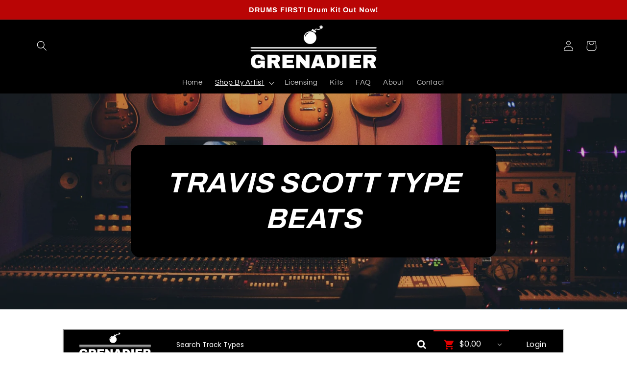

--- FILE ---
content_type: text/css
request_url: https://s3.amazonaws.com/beatstarsdata/players/2.0/user-styles/138512.css?_1769696086
body_size: 12128
content:
html,body{font-family:"Poppins", 'Helvetica', sans-serif}.main-menu .md-button{font-family:"Poppins", 'Helvetica', sans-serif}.logo-text,.logo-text:link,.logo-text:visited,.logo-text:active,.logo-text:hover{color:#fff}app-header .md-toolbar-tools,#cart-menu .notification,#cart-menu,#login-btn,#logout-btn{background-color:#000 !important;color:#fff !important}#player .player-controls .playlist-lyricpad,#player .player-controls .playlist-opener,#player .player-controls .playlist-opener:link,#player .player-controls .playlist-opener:visited,#player .player-controls .playlist-share,#player .player-controls .playlist-share:link,#player .player-controls .playlist-share:visited,#player .player-controls .track-info{color:#fff !important}#cart-menu:before{background-color:#f53231 !important}i.cart-icon,.cart-notification-price{color:#f53231 !important}.main-menu .md-default.menu-btn,.main-menu .md-default.menu-btn:link,.main-menu .md-default.menu-btn:visited,.main-menu .md-default.menu-btn:active,.main-menu .md-default.menu-btn:hover,.md-button.menu-btn .text-page,.mob-menu.nav-toggle .material-icons{color:#fff !important}.main-menu .md-default.menu-btn.active,.main-menu .md-default.menu-btn.active:link,.main-menu .md-default.menu-btn.active:visited,.main-menu .md-default.menu-btn.active:active,.main-menu .md-default.menu-btn.active:hover,md-menu-item .submenu.active,md-menu-item .submenu.active:link,md-menu-item .submenu.active:visited,md-menu-item .submenu.active:active,md-menu-item .submenu.active:hover{color:#f53231 !important}.mob-menu-btn.active,.mob-menu-btn.active:link,.mob-menu-btn.active:visited,.mob-menu-btn.active:hover,.mob-menu-btn.active:active{background-color:#000 !important;color:#f53231}.search-top-bar input,.search-mobile-input{background-color:#000 !important;color:#fff !important}.search-mobile-input input[type=search]{color:#fff !important}i.top-bar-search-icon{color:#fff !important}.search-top-bar input::-webkit-input-placeholder{color:#fff !important}.search-top-bar input::-moz-placeholder{color:#fff !important}.search-top-bar input::-ms-input-placeholder{color:#fff !important}.search-mobile-input input::-webkit-input-placeholder{color:#fff !important}.search-mobile-input input::-moz-placeholder{color:#fff !important}.search-mobile-input input::-ms-input-placeholder{color:#fff !important}i.top-bar-search-icon{color:#fff !important}a.btn-primary,a.btn-primary:link,a.btn-primary:visited,button.btn-primary,button.btn-primary:link,button.btn-primary:visited{background-color:#000 !important;color:#fff !important}a.btn-primary,a.btn-primary:link,a.btn-primary:visited,button.btn-primary,button.btn-primary:link,button.btn-primary:visited{background-color:#df0000 !important;color:#fff !important;border:2px solid #df0000 !important}.playlist .md-button.buy-btn span{color:#fff !important}a.btn-primary:hover,button.btn-primary:hover{background-color:#df0000 !important;color:#fff !important}a.btn-primary-cta,a.btn-primary-cta:link,a.btn-primary-cta:visited,button.btn-primary-cta,button.btn-primary-cta:link,button.btn-primary-cta:visited{background-color:#df0000 !important;color:#fff !important;border:2px solid #df0000 !important}a.btn-primary-cta:hover,button.btn-primary-cta:hover{background-color:#000 !important;color:#fff !important}button.btn-primary-cta-inverse,button.btn-primary-cta-inverse:link,button.btn-primary-cta-inverse:visited,a.btn-primary-cta-inverse,a.btn-primary-cta-inverse:link,a.btn-primary-cta-inverse:visited{background-color:rgba(0, 0, 0, 0.3) !important;color:#fff !important;border:2px solid #df0000 !important}button.btn-primary-cta-inverse:hover,a.btn-primary-cta-inverse:hover{background-color:#df0000 !important;color:#fff !important}#videos ul li .material-icons,a.text-primary,a.text-primary:link,a.text-primary:visited,.text-primary,.video-container .video-play-btn,.video-container .video-play-btn:link,.video-container .video-play-btn:visited,.video-thumb .video-play-btn,.video-thumb .video-play-btn:link,.video-thumb .video-play-btn:visited,.featured-track h4,.text-primary{color:#df0000 !important}.label-default.inverse{border:1px solid #df0000 !important}.playlist.playlist-tracks li:hover{background-color:#02050e !important}.playlist li.item:hover{background-color:#02050e !important}.playlist li:hover span,.playlist li.active span,.playlist li:hover{color:#fff}.playlist li.item:hover .playlist-min-price,.playlist.playlist-tracks li:hover span,.playlist li.item:hover .share-btn,.playlist li.item:hover .track-title{color:#fff !important}.playlist li.item:hover .md-button.buy-btn span{color:#fff !important}.license-type.featured .top,.license-options.active .top,.playlist li.item.active,.playlist li.item.active:hover{background:#df0000 !important;color:#fff !important}.playlist li.item.active:hover .share-btn,.playlist li.item.active:hover .track-title{color:#fff}.license-type.featured .top,.license-options.active .top,.playlist li.item.active,.playlist li.item.active:hover,.section-content.alternate,.top-tracks .playlist li.item.active .track-title,.top-tracks .playlist li.item.active .playlist-min-price,.top-tracks .playlist li.item.active .share-btn,.playlist li.item.active .buy-btn-text,.playlist li.item.active .duration,.playlist li.item.active .bpm,.playlist li.item.active .track-tags span,.playlist li.item.active .buy-btn,.playlist li.item.active .buy-btn:link,.playlist li.item.active .buy-btn:visited,.playlist li.item.active a.track-title,.playlist li.item.active span{color:#fff !important}.playlist li.item:hover .share-btn,.playlist li.item:hover .share-btn{color:#fff !important;background-color:#02050e !important}.playlist li.item.active .share-btn,.playlist li.item.active:hover .share-btn{color:#fff !important;background-color:#df0000 !important}.playlist li.item.active .buy-btn{border:1px solid #fff !important}.featured-track a.hText,.featured-track a.hText:link,.featured-track a.hText:visited,.page-track a.hText,.page-track a.hText:link,.page-track a.hText:visited,.featured-track h4.secondary-headline,.featured-track .share-btn,.featured-track .share-btn:link,.featured-track .share-btn:visited{color:#fff !important}.featured-bottom,h4.secondary-headline.featured-bottom,strong.featured-bottom{color:#fff !important}.section-content.alternate{background:#df0000;color:#fff !important}.license-type .top,md-dialog .md-toolbar-tools,.tag-box .tag{background-color:#df0000;color:#fff}#main-content h1{color:#d8d8d8}.label-default.primary{border-color:#df0000 !important;background-color:#df0000 !important;color:#fff !important}.license-btns.active,.license-btns.active:link,.license-btns.active:visited,.license-btns.active:hover,.license-btns.active:active,.tag-box .count,.tag-box .like-tag{background-color:#2d344b !important;color:#02050e !important}.license-btns.active .license-added-indicator{color:#2d344b !important}#player .progress-cropper,#player .player-controls .volume-control .volume-amount{background-color:#f53231 !important}#player .progress-highlight{background-color:rgba(255, 255, 255, 0.2) !important}#player .player-controls .btn-prime,#player .player-controls .btn-prime:link,#player .player-controls .btn-prime:visited,#player .player-controls .playlist-opener.active,#player .player-controls .playlist-opener.active:link,#player .player-controls .playlist-opener.active:visited,#player .player-controls .playlist-opener.active:hover,.artwork .play-btn-circle,.video-container .video-play-btn,.video-container .video-play-btn:link,.video-container .video-play-btn:visited,.video-thumb .video-play-btn,.video-thumb .video-play-btn:link,.video-thumb .video-play-btn:visited,md-progress-circular.md-default-theme path,md-progress-circular path,.kit-samples-list li .material-icons,.drum-kit-detail .rating .material-icons{color:#f53231 !important;background-color:#000 !important}md-progress-circular.md-default-theme path,md-progress-circular path{stroke:#f53231 !important}.artwork .play-btn-circle.active .material-icons{color:#f53231 !important}#player .player-controls{background-color:#000 !important}#player .progress-percent,#player .progress-cropper,#player .player-controls .volume-control .volume-amount{background-color:#f53231 !important}#player .player-controls .btn-prime,#player .player-controls .btn-prime:link,#player .player-controls .btn-prime:visited{color:#f53231 !important}#main-bg{background:url(https://s3.amazonaws.com/beatstarsdata/players/2.0/user-styles/widgets/kygo/images/main-bg.jpg) no-repeat top center}#main-bg-no-click{background:#02050e;-webkit-opacity:0.5;-moz-opacity:0.5;opacity:0.5;filter:alpha(opacity=50)}#main-bg{background:url(https://s3.amazonaws.com/beatstarsdata/players/2.0/user-styles/widgets/kygo/images/main-bg.jpg) no-repeat top center}#main-bg-no-click{background:#02050e;-webkit-opacity:0.5;-moz-opacity:0.5;opacity:0.5;filter:alpha(opacity=50)}#landing-page{background-color:#02050e}#section-heading-backdrop{background:url(https://s3.amazonaws.com/beatstarsdata/players/2.0/user-styles/pages/two-point-o/images/section-bg.jpg) no-repeat top center;background-size:cover}#section-heading-dimmer{background:#02050e;-webkit-opacity:0.5;-moz-opacity:0.5;opacity:0.5;filter:alpha(opacity=50)}.brand a{background:url(https://s3.amazonaws.com/beatstarsdata/players/2.0/user-styles/uploads/138512/logo.jpg?_=1683599905) no-repeat}.brand a .logo-text{display:none}.search-mobile button{background:transparent;color:#df0000 !important}#licensing-info{background:#02050e !important}#contact{background:#02050e !important;color:#fff !important;-webkit-box-sizing:border-box;-moz-box-sizing:border-box;box-sizing:border-box}#contact md-input-container .md-input,#contact md-input-container:not(.md-input-invalid).md-input-focused .md-input,#contact md-input-container.md-input-invalid.md-input-focused .md-input,#contact md-input-container.md-input-invalid .md-input{border-color:#fff !important}#contact md-input-container .md-input,#contact md-input-container .md-placeholder,#contact md-input-container label:not(.md-no-float):not(.md-container-ignore),#contact md-input-container:not(.md-input-invalid).md-input-focused .md-input,#contact md-input-container:not(.md-input-invalid).md-input-focused label,#contact md-input-container.md-input-invalid.md-input-focused .md-input,#contact md-input-container.md-input-invalid .md-input,#contact md-input-container.md-input-invalid.md-input-focused label,#contact md-input-container.md-input-invalid.md-input-focused label.md-required,#contact md-input-container.md-input-invalid label,#contact md-input-container.md-input-invalid label.md-required,#contact md-input-container.md-default-theme .md-input-messages-animation,#contact md-input-container .md-input-messages-animation,#contact md-input-container.md-default-theme .md-input-message-animation,#contact md-input-container .md-input-message-animation{color:#fff !important}.footer-logo-text,.footer-logo-text:link,.footer-logo-text:visited,.footer-logo-text:active,.footer-logo-text:hover{color:#02050e}.footer-brand a{background:none}.footer-brand a .footer-logo-text{display:inline-block}md-nav-bar md-nav-ink-bar{background-color:#df0000 !important}.item-count{background:#df0000 !important;color:#fff !important}#player .btn-controls,#player .player-share-btn,#player .track-title,#player .player-buy-btn span,#player .player-controls .playlist-lyricpad,#player .player-controls .playlist-opener,#player .player-controls .playlist-opener:link,#player .player-controls .playlist-opener:visited,#player .player-controls .playlist-share,#player .player-controls .playlist-share:link,#player .player-controls .playlist-share:visited,#player .player-controls .track-info{color:#fff !important}@media (max-width: 961px){#main-bg{background-image:url(https://s3.amazonaws.com/beatstarsdata/players/2.0/user-styles/widgets/kygo/images/main-bg.jpg) no-repeat top center !important}.progress-percent-ball,#player-mobile .progress-bar,#player-mobile .progress-highlight,#player-mobile .progress-percent{background:#df0000 !important}.featured-top,.featured-top:link,.featured-top:visited{color:#fff !important}}

--- FILE ---
content_type: application/javascript
request_url: https://player.beatstars.com/core/components/receipt/receipt-item.controller.js?_=1769696086
body_size: 142
content:
var ReceiptItemController = function($scope) {
  this.init = function(index, item, status, sub, canUpload) {
    $scope.index = index
    $scope.item = item
    $scope.status = status
    $scope.sub = !!sub
    $scope.canUpload = !!canUpload
  }

  $scope.downloadFile = function(downloadUri) {
    window.location.href = downloadUri
  }
}

ReceiptItemController.$inject = ['$scope']


--- FILE ---
content_type: application/javascript
request_url: https://player.beatstars.com/core/components/account/account-info/account-info.component.js?_=1769696086
body_size: 157
content:
define([
  'app',
  'components/account/account-info/account-info.controller',
  'services/v3/object/member/gqlMemberService',
], function(app) {
  var accountInfo = {
    bindings: {
      account: '<',
    },
    templateUrl: createTemplatePath('components/account/main/account-info'),
    controller: AccountInfoController
  }

  app.component('accountInfo', accountInfo)
})


--- FILE ---
content_type: application/javascript
request_url: https://player.beatstars.com/core/utilities/underScoreToSpacesHelper.js?_=1769696086
body_size: 229
content:
define(['app'], function(app) {
  var underScoreToSpaces = function() {
    return function(value) {
      return underScoreToSpacesFormat(value)
    }
  }
  app.filter('underScoreToSpacesFormatter', underScoreToSpaces)

  function underScoreToSpacesFormat(value) {
    if (typeof value === 'undefined') {
      return ''
    }
    
    var newString = []
    value = value.replace(/_/gi, ' ')
    value.split(' ').forEach(element => {
      var word = element.toLowerCase()
      newString.push(word[0].toUpperCase() + word.substring(1))
    });

    return newString.join(' ');
  }
})


--- FILE ---
content_type: application/javascript
request_url: https://player.beatstars.com/core/directives/appHeaderDirective.js?_=1769696086
body_size: 142
content:
define(['app'], function(app) {
  var appHeaderDirective = function() {
    return {
      restrict: 'E',
      templateUrl: appSettings.template_path.tpl + 'appHeader.html?_=' + appSettings.cache_buster,
      controller: 'appHeaderCtrl'
    };
  };

  appHeaderDirective.$inject = [];
  app.directive('appHeader', appHeaderDirective);
});


--- FILE ---
content_type: application/javascript
request_url: https://player.beatstars.com/core/components/account/lyrics/lyrics.component.js?_=1769696086
body_size: 144
content:
define(['app', 'components/account/lyrics/lyrics.controller'], function(app) {
  app.component('lyrics', {
    templateUrl: createTemplatePath('components/account/lyrics/lyrics'),
    controller: LyricsController
  });
});
